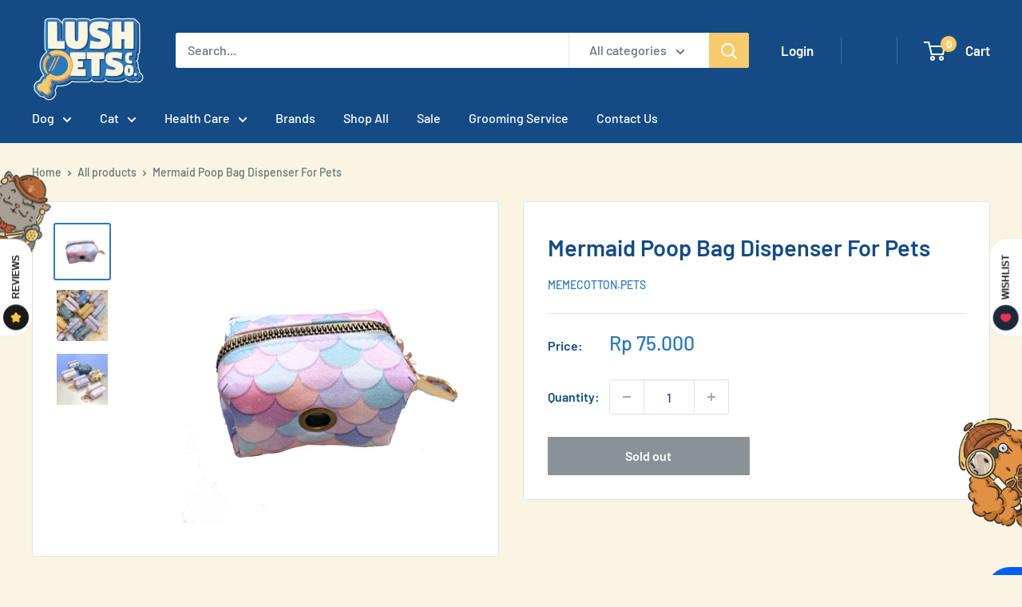

--- FILE ---
content_type: text/javascript
request_url: https://www.lushpetsco.com/cdn/shop/t/15/assets/custom.js?v=163019647198746611051647999936
body_size: -246
content:
var tab_switch_contents=$(".tab-switch__content"),tab_switch_navs=$(".tab-switch__nav li");$(document).ready(function(){$(".tab-switch__nav li").on("click",function(e){e.preventDefault(),tab_switch_contents.addClass("hide");var content_tab=$(this).children("span").attr("id");$(content_tab).removeClass("hide"),tab_switch_navs.removeClass("active"),$(this).addClass("active"),console.log(content_tab)}),$(".designer-trigger li").on("click",function(){var text=$(this).text().toUpperCase();text=="ALL"?$(".alphabet-title").removeClass("hide"):($(".alphabet-title").addClass("hide"),$(".alphabet_"+text).removeClass("hide"))}),$("#AccountTrigger").on("click",function(e){e.preventDefault(),e.stopPropagation(),$("#account-tab").toggle(),console.log("here")})}),$(".projectify-header-trigger").mouseenter(function(){var content=$(this).children("span").attr("id");$(".projectify-header-trigger").removeClass("active"),$(this).addClass("active");var right_sections=$(".projectify-header__right-section-menuitem");right_sections.addClass("hide"),$(content).removeClass("hide")});
//# sourceMappingURL=/cdn/shop/t/15/assets/custom.js.map?v=163019647198746611051647999936
